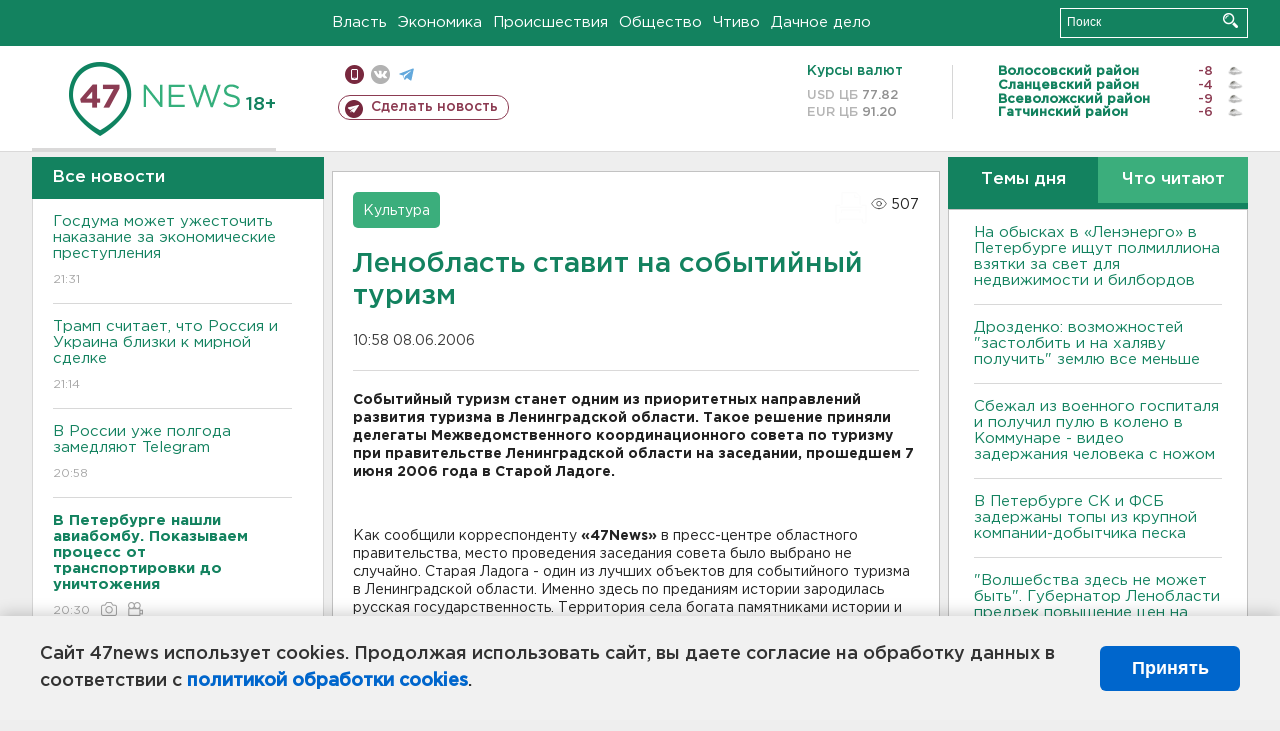

--- FILE ---
content_type: text/html; charset=UTF-8
request_url: https://47news.ru/who/collect/
body_size: 216
content:
{"status":"install","message":"","id":"1125","unique":0,"recordVisitInMemoryCache":true,"updateArticleStats":true,"nviews":507,"nviews_day":0,"nviews_today":0,"recordVisitUnique":true}